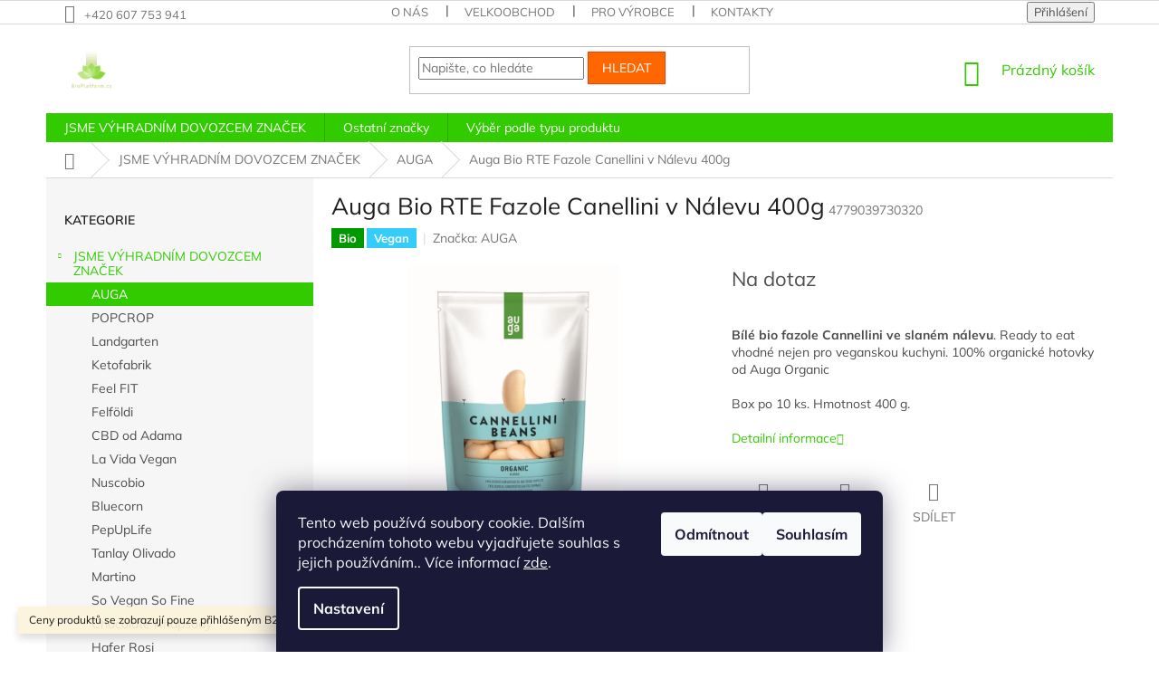

--- FILE ---
content_type: text/html; charset=utf-8
request_url: https://www.bioplatform.cz/auga-organic-cannellini-beans-in-brine-bio-fazole-v-nalevu-400g/
body_size: 23386
content:
        <!doctype html><html lang="cs" dir="ltr" class="header-background-light external-fonts-loaded"><head><meta charset="utf-8" /><meta name="viewport" content="width=device-width,initial-scale=1" /><title>Bio Fazole Cannellini v nálevu | Auga Ready to Eat | Bioplatform.cz</title><link rel="preconnect" href="https://cdn.myshoptet.com" /><link rel="dns-prefetch" href="https://cdn.myshoptet.com" /><link rel="preload" href="https://cdn.myshoptet.com/prj/dist/master/cms/libs/jquery/jquery-1.11.3.min.js" as="script" /><link href="https://cdn.myshoptet.com/prj/dist/master/cms/templates/frontend_templates/shared/css/font-face/mulish.css" rel="stylesheet"><link href="https://cdn.myshoptet.com/prj/dist/master/shop/dist/font-shoptet-11.css.62c94c7785ff2cea73b2.css" rel="stylesheet"><script>
dataLayer = [];
dataLayer.push({'shoptet' : {
    "pageId": 1035,
    "pageType": "productDetail",
    "currency": "CZK",
    "currencyInfo": {
        "decimalSeparator": ".",
        "exchangeRate": 1,
        "priceDecimalPlaces": 2,
        "symbol": "K\u010d",
        "symbolLeft": 0,
        "thousandSeparator": " "
    },
    "language": "cs",
    "projectId": 362396,
    "product": {
        "id": 297,
        "guid": "f7437f34-efb7-11ea-9056-0cc47a6b4bcc",
        "hasVariants": false,
        "codes": [
            {
                "code": 4779039730320
            }
        ],
        "code": "4779039730320",
        "name": "Auga Bio RTE Fazole Canellini v N\u00e1levu 400g",
        "appendix": "",
        "weight": 0,
        "manufacturer": "AUGA",
        "manufacturerGuid": "1EF5333749BE6B00B45BDA0BA3DED3EE",
        "currentCategory": "JSME V\u00ddHRADN\u00cdM DOVOZCEM ZNA\u010cEK | AUGA",
        "currentCategoryGuid": "d7a44db0-ef10-11eb-90ab-b8ca3a6a5ac4",
        "defaultCategory": "JSME V\u00ddHRADN\u00cdM DOVOZCEM ZNA\u010cEK | AUGA",
        "defaultCategoryGuid": "d7a44db0-ef10-11eb-90ab-b8ca3a6a5ac4",
        "currency": "CZK"
    },
    "cartInfo": {
        "id": null,
        "freeShipping": false,
        "freeShippingFrom": null,
        "leftToFreeGift": {
            "formattedPrice": "0 K\u010d",
            "priceLeft": 0
        },
        "freeGift": false,
        "leftToFreeShipping": {
            "priceLeft": null,
            "dependOnRegion": null,
            "formattedPrice": null
        },
        "discountCoupon": [],
        "getNoBillingShippingPrice": {
            "withoutVat": 0,
            "vat": 0,
            "withVat": 0
        },
        "cartItems": [],
        "taxMode": "ORDINARY"
    },
    "cart": [],
    "customer": {
        "priceRatio": 1,
        "priceListId": 1,
        "groupId": null,
        "registered": false,
        "mainAccount": false
    }
}});
dataLayer.push({'cookie_consent' : {
    "marketing": "denied",
    "analytics": "denied"
}});
document.addEventListener('DOMContentLoaded', function() {
    shoptet.consent.onAccept(function(agreements) {
        if (agreements.length == 0) {
            return;
        }
        dataLayer.push({
            'cookie_consent' : {
                'marketing' : (agreements.includes(shoptet.config.cookiesConsentOptPersonalisation)
                    ? 'granted' : 'denied'),
                'analytics': (agreements.includes(shoptet.config.cookiesConsentOptAnalytics)
                    ? 'granted' : 'denied')
            },
            'event': 'cookie_consent'
        });
    });
});
</script>
<meta property="og:type" content="website"><meta property="og:site_name" content="bioplatform.cz"><meta property="og:url" content="https://www.bioplatform.cz/auga-organic-cannellini-beans-in-brine-bio-fazole-v-nalevu-400g/"><meta property="og:title" content="Bio Fazole Cannellini v nálevu | Auga Ready to Eat | Bioplatform.cz"><meta name="author" content="BioPlatform.cz"><meta name="web_author" content="Shoptet.cz"><meta name="dcterms.rightsHolder" content="www.bioplatform.cz"><meta name="robots" content="index,follow"><meta property="og:image" content="https://cdn.myshoptet.com/usr/www.bioplatform.cz/user/shop/big/297-2_auga-organic-cannellini-beans-in-brine--bio-fazole-ve-slanem-nalevu--400-g.jpg?5f95c7df"><meta property="og:description" content="Ready to eat, bílé bio fazole Cannellini ve slaném nálevu. Ideální pro vegany. 100% organické hotovky od Auga Organic v boxu po 10 ks. Hmotnost 400 g."><meta name="description" content="Ready to eat, bílé bio fazole Cannellini ve slaném nálevu. Ideální pro vegany. 100% organické hotovky od Auga Organic v boxu po 10 ks. Hmotnost 400 g."><style>:root {--color-primary: #32cb00;--color-primary-h: 105;--color-primary-s: 100%;--color-primary-l: 40%;--color-primary-hover: #9bc20e;--color-primary-hover-h: 73;--color-primary-hover-s: 87%;--color-primary-hover-l: 41%;--color-secondary: #8e44ad;--color-secondary-h: 282;--color-secondary-s: 44%;--color-secondary-l: 47%;--color-secondary-hover: #7e2fa1;--color-secondary-hover-h: 282;--color-secondary-hover-s: 55%;--color-secondary-hover-l: 41%;--color-tertiary: #ff6600;--color-tertiary-h: 24;--color-tertiary-s: 100%;--color-tertiary-l: 50%;--color-tertiary-hover: #ff3c00;--color-tertiary-hover-h: 14;--color-tertiary-hover-s: 100%;--color-tertiary-hover-l: 50%;--color-header-background: #ffffff;--template-font: "Mulish";--template-headings-font: "Mulish";--header-background-url: none;--cookies-notice-background: #1A1937;--cookies-notice-color: #F8FAFB;--cookies-notice-button-hover: #f5f5f5;--cookies-notice-link-hover: #27263f;--templates-update-management-preview-mode-content: "Náhled aktualizací šablony je aktivní pro váš prohlížeč."}</style>
    
    <link href="https://cdn.myshoptet.com/prj/dist/master/shop/dist/main-11.less.5a24dcbbdabfd189c152.css" rel="stylesheet" />
        
    <script>var shoptet = shoptet || {};</script>
    <script src="https://cdn.myshoptet.com/prj/dist/master/shop/dist/main-3g-header.js.05f199e7fd2450312de2.js"></script>
<!-- User include --><!-- project html code header -->
<style type="text/css">
      .category-perex.empty-content-category {
      display: none !important;
}
</style>
<!-- /User include --><link rel="shortcut icon" href="/favicon.ico" type="image/x-icon" /><link rel="canonical" href="https://www.bioplatform.cz/auga-organic-cannellini-beans-in-brine-bio-fazole-v-nalevu-400g/" /><style>/* custom background */@media (min-width: 992px) {body {background-position: top center;background-repeat: no-repeat;background-attachment: scroll;}}</style></head><body class="desktop id-1035 in-auga template-11 type-product type-detail multiple-columns-body columns-1 ums_forms_redesign--off ums_a11y_category_page--on ums_discussion_rating_forms--off ums_flags_display_unification--on ums_a11y_login--on mobile-header-version-0"><noscript>
    <style>
        #header {
            padding-top: 0;
            position: relative !important;
            top: 0;
        }
        .header-navigation {
            position: relative !important;
        }
        .overall-wrapper {
            margin: 0 !important;
        }
        body:not(.ready) {
            visibility: visible !important;
        }
    </style>
    <div class="no-javascript">
        <div class="no-javascript__title">Musíte změnit nastavení vašeho prohlížeče</div>
        <div class="no-javascript__text">Podívejte se na: <a href="https://www.google.com/support/bin/answer.py?answer=23852">Jak povolit JavaScript ve vašem prohlížeči</a>.</div>
        <div class="no-javascript__text">Pokud používáte software na blokování reklam, může být nutné povolit JavaScript z této stránky.</div>
        <div class="no-javascript__text">Děkujeme.</div>
    </div>
</noscript>

        <div id="fb-root"></div>
        <script>
            window.fbAsyncInit = function() {
                FB.init({
                    autoLogAppEvents : true,
                    xfbml            : true,
                    version          : 'v24.0'
                });
            };
        </script>
        <script async defer crossorigin="anonymous" src="https://connect.facebook.net/cs_CZ/sdk.js#xfbml=1&version=v24.0"></script>    <div class="siteCookies siteCookies--bottom siteCookies--dark js-siteCookies" role="dialog" data-testid="cookiesPopup" data-nosnippet>
        <div class="siteCookies__form">
            <div class="siteCookies__content">
                <div class="siteCookies__text">
                    Tento web používá soubory cookie. Dalším procházením tohoto webu vyjadřujete souhlas s jejich používáním.. Více informací <a href="http://www.bioplatform.cz/podminky-ochrany-osobnich-udaju/" target="\">zde</a>.
                </div>
                <p class="siteCookies__links">
                    <button class="siteCookies__link js-cookies-settings" aria-label="Nastavení cookies" data-testid="cookiesSettings">Nastavení</button>
                </p>
            </div>
            <div class="siteCookies__buttonWrap">
                                    <button class="siteCookies__button js-cookiesConsentSubmit" value="reject" aria-label="Odmítnout cookies" data-testid="buttonCookiesReject">Odmítnout</button>
                                <button class="siteCookies__button js-cookiesConsentSubmit" value="all" aria-label="Přijmout cookies" data-testid="buttonCookiesAccept">Souhlasím</button>
            </div>
        </div>
        <script>
            document.addEventListener("DOMContentLoaded", () => {
                const siteCookies = document.querySelector('.js-siteCookies');
                document.addEventListener("scroll", shoptet.common.throttle(() => {
                    const st = document.documentElement.scrollTop;
                    if (st > 1) {
                        siteCookies.classList.add('siteCookies--scrolled');
                    } else {
                        siteCookies.classList.remove('siteCookies--scrolled');
                    }
                }, 100));
            });
        </script>
    </div>
<a href="#content" class="skip-link sr-only">Přejít na obsah</a><div class="overall-wrapper"><div class="site-msg information"><div class="container"><div class="text">Ceny produktů se zobrazují pouze přihlášeným B2B zákazníkům.</div><div class="close js-close-information-msg"></div></div></div><div class="user-action"><div class="container">
    <div class="user-action-in">
                    <div id="login" class="user-action-login popup-widget login-widget" role="dialog" aria-labelledby="loginHeading">
        <div class="popup-widget-inner">
                            <h2 id="loginHeading">Přihlášení k vašemu účtu</h2><div id="customerLogin"><form action="/action/Customer/Login/" method="post" id="formLoginIncluded" class="csrf-enabled formLogin" data-testid="formLogin"><input type="hidden" name="referer" value="" /><div class="form-group"><div class="input-wrapper email js-validated-element-wrapper no-label"><input type="email" name="email" class="form-control" autofocus placeholder="E-mailová adresa (např. jan@novak.cz)" data-testid="inputEmail" autocomplete="email" required /></div></div><div class="form-group"><div class="input-wrapper password js-validated-element-wrapper no-label"><input type="password" name="password" class="form-control" placeholder="Heslo" data-testid="inputPassword" autocomplete="current-password" required /><span class="no-display">Nemůžete vyplnit toto pole</span><input type="text" name="surname" value="" class="no-display" /></div></div><div class="form-group"><div class="login-wrapper"><button type="submit" class="btn btn-secondary btn-text btn-login" data-testid="buttonSubmit">Přihlásit se</button><div class="password-helper"><a href="/registrace/" data-testid="signup" rel="nofollow">Nová registrace</a><a href="/klient/zapomenute-heslo/" rel="nofollow">Zapomenuté heslo</a></div></div></div></form>
</div>                    </div>
    </div>

                            <div id="cart-widget" class="user-action-cart popup-widget cart-widget loader-wrapper" data-testid="popupCartWidget" role="dialog" aria-hidden="true">
    <div class="popup-widget-inner cart-widget-inner place-cart-here">
        <div class="loader-overlay">
            <div class="loader"></div>
        </div>
    </div>

    <div class="cart-widget-button">
        <a href="/kosik/" class="btn btn-conversion" id="continue-order-button" rel="nofollow" data-testid="buttonNextStep">Pokračovat do košíku</a>
    </div>
</div>
            </div>
</div>
</div><div class="top-navigation-bar" data-testid="topNavigationBar">

    <div class="container">

        <div class="top-navigation-contacts">
            <strong>Zákaznická podpora:</strong><a href="tel:+420607753941" class="project-phone" aria-label="Zavolat na +420607753941" data-testid="contactboxPhone"><span>+420 607 753 941</span></a>        </div>

                            <div class="top-navigation-menu">
                <div class="top-navigation-menu-trigger"></div>
                <ul class="top-navigation-bar-menu">
                                            <li class="top-navigation-menu-item-757">
                            <a href="/o-nas/" target="blank">O nás</a>
                        </li>
                                            <li class="top-navigation-menu-item-760">
                            <a href="/velkoobchod/" target="blank">Velkoobchod</a>
                        </li>
                                            <li class="top-navigation-menu-item-786">
                            <a href="/pro-vyrobce/" target="blank">Pro výrobce</a>
                        </li>
                                            <li class="top-navigation-menu-item-29">
                            <a href="/kontakty/" target="blank">Kontakty</a>
                        </li>
                                            <li class="top-navigation-menu-item-27">
                            <a href="/jak-nakupovat-bioplatform/" target="blank">Jak nakupovat na Bioplatform.cz</a>
                        </li>
                                            <li class="top-navigation-menu-item-822">
                            <a href="/obchodni-podminky/" target="blank">Obchodní podmínky</a>
                        </li>
                                            <li class="top-navigation-menu-item-691">
                            <a href="/podminky-ochrany-osobnich-udaju/" target="blank">Zásady ochrany osobních údajů</a>
                        </li>
                                    </ul>
                <ul class="top-navigation-bar-menu-helper"></ul>
            </div>
        
        <div class="top-navigation-tools">
            <div class="responsive-tools">
                <a href="#" class="toggle-window" data-target="search" aria-label="Hledat" data-testid="linkSearchIcon"></a>
                                                            <a href="#" class="toggle-window" data-target="login"></a>
                                                    <a href="#" class="toggle-window" data-target="navigation" aria-label="Menu" data-testid="hamburgerMenu"></a>
            </div>
                        <button class="top-nav-button top-nav-button-login toggle-window" type="button" data-target="login" aria-haspopup="dialog" aria-controls="login" aria-expanded="false" data-testid="signin"><span>Přihlášení</span></button>        </div>

    </div>

</div>
<header id="header"><div class="container navigation-wrapper">
    <div class="header-top">
        <div class="site-name-wrapper">
            <div class="site-name"><a href="/" data-testid="linkWebsiteLogo"><img src="https://cdn.myshoptet.com/usr/www.bioplatform.cz/user/logos/logo_transparent.png" alt="BioPlatform.cz" fetchpriority="low" /></a></div>        </div>
        <div class="search" itemscope itemtype="https://schema.org/WebSite">
            <meta itemprop="headline" content="AUGA"/><meta itemprop="url" content="https://www.bioplatform.cz"/><meta itemprop="text" content="Ready to eat, bílé bio fazole Cannellini ve slaném nálevu. Ideální pro vegany. 100% organické hotovky od Auga Organic v boxu po 10 ks. Hmotnost 400 g."/>            <form action="/action/ProductSearch/prepareString/" method="post"
    id="formSearchForm" class="search-form compact-form js-search-main"
    itemprop="potentialAction" itemscope itemtype="https://schema.org/SearchAction" data-testid="searchForm">
    <fieldset>
        <meta itemprop="target"
            content="https://www.bioplatform.cz/vyhledavani/?string={string}"/>
        <input type="hidden" name="language" value="cs"/>
        
            
<input
    type="search"
    name="string"
        class="query-input form-control search-input js-search-input"
    placeholder="Napište, co hledáte"
    autocomplete="off"
    required
    itemprop="query-input"
    aria-label="Vyhledávání"
    data-testid="searchInput"
>
            <button type="submit" class="btn btn-default" data-testid="searchBtn">Hledat</button>
        
    </fieldset>
</form>
        </div>
        <div class="navigation-buttons">
                
    <a href="/kosik/" class="btn btn-icon toggle-window cart-count" data-target="cart" data-hover="true" data-redirect="true" data-testid="headerCart" rel="nofollow" aria-haspopup="dialog" aria-expanded="false" aria-controls="cart-widget">
        
                <span class="sr-only">Nákupní košík</span>
        
            <span class="cart-price visible-lg-inline-block" data-testid="headerCartPrice">
                                    Prázdný košík                            </span>
        
    
            </a>
        </div>
    </div>
    <nav id="navigation" aria-label="Hlavní menu" data-collapsible="true"><div class="navigation-in menu"><ul class="menu-level-1" role="menubar" data-testid="headerMenuItems"><li class="menu-item-1026 ext" role="none"><a href="/jsme-vyhradnim-dovozcem-znacek/" target="blank" data-testid="headerMenuItem" role="menuitem" aria-haspopup="true" aria-expanded="false"><b>JSME VÝHRADNÍM DOVOZCEM ZNAČEK</b><span class="submenu-arrow"></span></a><ul class="menu-level-2" aria-label="JSME VÝHRADNÍM DOVOZCEM ZNAČEK" tabindex="-1" role="menu"><li class="menu-item-1035 active" role="none"><a href="/auga/" class="menu-image" data-testid="headerMenuItem" tabindex="-1" aria-hidden="true"><img src="data:image/svg+xml,%3Csvg%20width%3D%22140%22%20height%3D%22100%22%20xmlns%3D%22http%3A%2F%2Fwww.w3.org%2F2000%2Fsvg%22%3E%3C%2Fsvg%3E" alt="" aria-hidden="true" width="140" height="100"  data-src="https://cdn.myshoptet.com/usr/www.bioplatform.cz/user/categories/thumb/auga-logo.png" fetchpriority="low" /></a><div><a href="/auga/" data-testid="headerMenuItem" role="menuitem"><span>AUGA</span></a>
                        </div></li><li class="menu-item-1146" role="none"><a href="/popcrop/" class="menu-image" data-testid="headerMenuItem" tabindex="-1" aria-hidden="true"><img src="data:image/svg+xml,%3Csvg%20width%3D%22140%22%20height%3D%22100%22%20xmlns%3D%22http%3A%2F%2Fwww.w3.org%2F2000%2Fsvg%22%3E%3C%2Fsvg%3E" alt="" aria-hidden="true" width="140" height="100"  data-src="https://cdn.myshoptet.com/usr/www.bioplatform.cz/user/categories/thumb/dddd.jpg" fetchpriority="low" /></a><div><a href="/popcrop/" data-testid="headerMenuItem" role="menuitem"><span>POPCROP</span></a>
                        </div></li><li class="menu-item-1164" role="none"><a href="/landgarten/" class="menu-image" data-testid="headerMenuItem" tabindex="-1" aria-hidden="true"><img src="data:image/svg+xml,%3Csvg%20width%3D%22140%22%20height%3D%22100%22%20xmlns%3D%22http%3A%2F%2Fwww.w3.org%2F2000%2Fsvg%22%3E%3C%2Fsvg%3E" alt="" aria-hidden="true" width="140" height="100"  data-src="https://cdn.myshoptet.com/usr/www.bioplatform.cz/user/categories/thumb/xcvcxvccccccc.png" fetchpriority="low" /></a><div><a href="/landgarten/" data-testid="headerMenuItem" role="menuitem"><span>Landgarten</span></a>
                        </div></li><li class="menu-item-1170" role="none"><a href="/ketofabrik/" class="menu-image" data-testid="headerMenuItem" tabindex="-1" aria-hidden="true"><img src="data:image/svg+xml,%3Csvg%20width%3D%22140%22%20height%3D%22100%22%20xmlns%3D%22http%3A%2F%2Fwww.w3.org%2F2000%2Fsvg%22%3E%3C%2Fsvg%3E" alt="" aria-hidden="true" width="140" height="100"  data-src="https://cdn.myshoptet.com/usr/www.bioplatform.cz/user/categories/thumb/bez_n__zvu2.jpg" fetchpriority="low" /></a><div><a href="/ketofabrik/" data-testid="headerMenuItem" role="menuitem"><span>Ketofabrik</span></a>
                        </div></li><li class="menu-item-1173" role="none"><a href="/feel-fit/" class="menu-image" data-testid="headerMenuItem" tabindex="-1" aria-hidden="true"><img src="data:image/svg+xml,%3Csvg%20width%3D%22140%22%20height%3D%22100%22%20xmlns%3D%22http%3A%2F%2Fwww.w3.org%2F2000%2Fsvg%22%3E%3C%2Fsvg%3E" alt="" aria-hidden="true" width="140" height="100"  data-src="https://cdn.myshoptet.com/usr/www.bioplatform.cz/user/categories/thumb/img_ideallyglobal_logo-1.png" fetchpriority="low" /></a><div><a href="/feel-fit/" data-testid="headerMenuItem" role="menuitem"><span>Feel FIT</span></a>
                        </div></li><li class="menu-item-1176" role="none"><a href="/felfoldi/" class="menu-image" data-testid="headerMenuItem" tabindex="-1" aria-hidden="true"><img src="data:image/svg+xml,%3Csvg%20width%3D%22140%22%20height%3D%22100%22%20xmlns%3D%22http%3A%2F%2Fwww.w3.org%2F2000%2Fsvg%22%3E%3C%2Fsvg%3E" alt="" aria-hidden="true" width="140" height="100"  data-src="https://cdn.myshoptet.com/usr/www.bioplatform.cz/user/categories/thumb/feddd.jpg" fetchpriority="low" /></a><div><a href="/felfoldi/" data-testid="headerMenuItem" role="menuitem"><span>Felföldi</span></a>
                        </div></li><li class="menu-item-1155" role="none"><a href="/cbd-od-adama/" class="menu-image" data-testid="headerMenuItem" tabindex="-1" aria-hidden="true"><img src="data:image/svg+xml,%3Csvg%20width%3D%22140%22%20height%3D%22100%22%20xmlns%3D%22http%3A%2F%2Fwww.w3.org%2F2000%2Fsvg%22%3E%3C%2Fsvg%3E" alt="" aria-hidden="true" width="140" height="100"  data-src="https://cdn.myshoptet.com/usr/www.bioplatform.cz/user/categories/thumb/odadama.jpg" fetchpriority="low" /></a><div><a href="/cbd-od-adama/" data-testid="headerMenuItem" role="menuitem"><span>CBD od Adama</span></a>
                        </div></li><li class="menu-item-1053" role="none"><a href="/la-vida-vegan/" class="menu-image" data-testid="headerMenuItem" tabindex="-1" aria-hidden="true"><img src="data:image/svg+xml,%3Csvg%20width%3D%22140%22%20height%3D%22100%22%20xmlns%3D%22http%3A%2F%2Fwww.w3.org%2F2000%2Fsvg%22%3E%3C%2Fsvg%3E" alt="" aria-hidden="true" width="140" height="100"  data-src="https://cdn.myshoptet.com/usr/www.bioplatform.cz/user/categories/thumb/logo-la-vida-vegan.jpg" fetchpriority="low" /></a><div><a href="/la-vida-vegan/" data-testid="headerMenuItem" role="menuitem"><span>La Vida Vegan</span></a>
                        </div></li><li class="menu-item-1047" role="none"><a href="/nuscobio/" class="menu-image" data-testid="headerMenuItem" tabindex="-1" aria-hidden="true"><img src="data:image/svg+xml,%3Csvg%20width%3D%22140%22%20height%3D%22100%22%20xmlns%3D%22http%3A%2F%2Fwww.w3.org%2F2000%2Fsvg%22%3E%3C%2Fsvg%3E" alt="" aria-hidden="true" width="140" height="100"  data-src="https://cdn.myshoptet.com/usr/www.bioplatform.cz/user/categories/thumb/nuscobio-logo.png" fetchpriority="low" /></a><div><a href="/nuscobio/" data-testid="headerMenuItem" role="menuitem"><span>Nuscobio</span></a>
                        </div></li><li class="menu-item-1149" role="none"><a href="/bluecorn/" class="menu-image" data-testid="headerMenuItem" tabindex="-1" aria-hidden="true"><img src="data:image/svg+xml,%3Csvg%20width%3D%22140%22%20height%3D%22100%22%20xmlns%3D%22http%3A%2F%2Fwww.w3.org%2F2000%2Fsvg%22%3E%3C%2Fsvg%3E" alt="" aria-hidden="true" width="140" height="100"  data-src="https://cdn.myshoptet.com/usr/www.bioplatform.cz/user/categories/thumb/bez_n__zvu.jpg" fetchpriority="low" /></a><div><a href="/bluecorn/" data-testid="headerMenuItem" role="menuitem"><span>Bluecorn</span></a>
                        </div></li><li class="menu-item-1059" role="none"><a href="/pepuplife/" class="menu-image" data-testid="headerMenuItem" tabindex="-1" aria-hidden="true"><img src="data:image/svg+xml,%3Csvg%20width%3D%22140%22%20height%3D%22100%22%20xmlns%3D%22http%3A%2F%2Fwww.w3.org%2F2000%2Fsvg%22%3E%3C%2Fsvg%3E" alt="" aria-hidden="true" width="140" height="100"  data-src="https://cdn.myshoptet.com/usr/www.bioplatform.cz/user/categories/thumb/logo-pepuplife.png" fetchpriority="low" /></a><div><a href="/pepuplife/" data-testid="headerMenuItem" role="menuitem"><span>PepUpLife</span></a>
                        </div></li><li class="menu-item-1041" role="none"><a href="/tanlay-olivado/" class="menu-image" data-testid="headerMenuItem" tabindex="-1" aria-hidden="true"><img src="data:image/svg+xml,%3Csvg%20width%3D%22140%22%20height%3D%22100%22%20xmlns%3D%22http%3A%2F%2Fwww.w3.org%2F2000%2Fsvg%22%3E%3C%2Fsvg%3E" alt="" aria-hidden="true" width="140" height="100"  data-src="https://cdn.myshoptet.com/usr/www.bioplatform.cz/user/categories/thumb/olivado-logo-footer.png" fetchpriority="low" /></a><div><a href="/tanlay-olivado/" data-testid="headerMenuItem" role="menuitem"><span>Tanlay Olivado</span></a>
                        </div></li><li class="menu-item-1050" role="none"><a href="/martino/" class="menu-image" data-testid="headerMenuItem" tabindex="-1" aria-hidden="true"><img src="data:image/svg+xml,%3Csvg%20width%3D%22140%22%20height%3D%22100%22%20xmlns%3D%22http%3A%2F%2Fwww.w3.org%2F2000%2Fsvg%22%3E%3C%2Fsvg%3E" alt="" aria-hidden="true" width="140" height="100"  data-src="https://cdn.myshoptet.com/usr/www.bioplatform.cz/user/categories/thumb/martino-original-logo.jpg" fetchpriority="low" /></a><div><a href="/martino/" data-testid="headerMenuItem" role="menuitem"><span>Martino</span></a>
                        </div></li><li class="menu-item-1056" role="none"><a href="/so-vegan-so-fine/" class="menu-image" data-testid="headerMenuItem" tabindex="-1" aria-hidden="true"><img src="data:image/svg+xml,%3Csvg%20width%3D%22140%22%20height%3D%22100%22%20xmlns%3D%22http%3A%2F%2Fwww.w3.org%2F2000%2Fsvg%22%3E%3C%2Fsvg%3E" alt="" aria-hidden="true" width="140" height="100"  data-src="https://cdn.myshoptet.com/usr/www.bioplatform.cz/user/categories/thumb/logo-svsf-black.png" fetchpriority="low" /></a><div><a href="/so-vegan-so-fine/" data-testid="headerMenuItem" role="menuitem"><span>So Vegan So Fine</span></a>
                        </div></li><li class="menu-item-1044" role="none"><a href="/chocolate-rhapsody/" class="menu-image" data-testid="headerMenuItem" tabindex="-1" aria-hidden="true"><img src="data:image/svg+xml,%3Csvg%20width%3D%22140%22%20height%3D%22100%22%20xmlns%3D%22http%3A%2F%2Fwww.w3.org%2F2000%2Fsvg%22%3E%3C%2Fsvg%3E" alt="" aria-hidden="true" width="140" height="100"  data-src="https://cdn.myshoptet.com/usr/www.bioplatform.cz/user/categories/thumb/choco-rhapso-logo.jpg" fetchpriority="low" /></a><div><a href="/chocolate-rhapsody/" data-testid="headerMenuItem" role="menuitem"><span>Chocolate Rhapsody</span></a>
                        </div></li><li class="menu-item-1125" role="none"><a href="/hafer-rosi/" class="menu-image" data-testid="headerMenuItem" tabindex="-1" aria-hidden="true"><img src="data:image/svg+xml,%3Csvg%20width%3D%22140%22%20height%3D%22100%22%20xmlns%3D%22http%3A%2F%2Fwww.w3.org%2F2000%2Fsvg%22%3E%3C%2Fsvg%3E" alt="" aria-hidden="true" width="140" height="100"  data-src="https://cdn.myshoptet.com/usr/www.bioplatform.cz/user/categories/thumb/hafer-rosi-logo.jpg" fetchpriority="low" /></a><div><a href="/hafer-rosi/" data-testid="headerMenuItem" role="menuitem"><span>Hafer Rosi</span></a>
                        </div></li><li class="menu-item-1062" role="none"><a href="/rosengarten/" class="menu-image" data-testid="headerMenuItem" tabindex="-1" aria-hidden="true"><img src="data:image/svg+xml,%3Csvg%20width%3D%22140%22%20height%3D%22100%22%20xmlns%3D%22http%3A%2F%2Fwww.w3.org%2F2000%2Fsvg%22%3E%3C%2Fsvg%3E" alt="" aria-hidden="true" width="140" height="100"  data-src="https://cdn.myshoptet.com/usr/www.bioplatform.cz/user/categories/thumb/rosengarten-logo.png" fetchpriority="low" /></a><div><a href="/rosengarten/" data-testid="headerMenuItem" role="menuitem"><span>Rosengarten</span></a>
                        </div></li><li class="menu-item-1038" role="none"><a href="/chocolate-and-love/" class="menu-image" data-testid="headerMenuItem" tabindex="-1" aria-hidden="true"><img src="data:image/svg+xml,%3Csvg%20width%3D%22140%22%20height%3D%22100%22%20xmlns%3D%22http%3A%2F%2Fwww.w3.org%2F2000%2Fsvg%22%3E%3C%2Fsvg%3E" alt="" aria-hidden="true" width="140" height="100"  data-src="https://cdn.myshoptet.com/usr/www.bioplatform.cz/user/categories/thumb/chocolate-and-love-logo.png" fetchpriority="low" /></a><div><a href="/chocolate-and-love/" data-testid="headerMenuItem" role="menuitem"><span>Chocolate and Love</span></a>
                        </div></li><li class="menu-item-1178" role="none"><a href="/brite-3/" class="menu-image" data-testid="headerMenuItem" tabindex="-1" aria-hidden="true"><img src="data:image/svg+xml,%3Csvg%20width%3D%22140%22%20height%3D%22100%22%20xmlns%3D%22http%3A%2F%2Fwww.w3.org%2F2000%2Fsvg%22%3E%3C%2Fsvg%3E" alt="" aria-hidden="true" width="140" height="100"  data-src="https://cdn.myshoptet.com/usr/www.bioplatform.cz/user/categories/thumb/images.png" fetchpriority="low" /></a><div><a href="/brite-3/" data-testid="headerMenuItem" role="menuitem"><span>Brite</span></a>
                        </div></li><li class="menu-item-1181" role="none"><a href="/gam-s/" class="menu-image" data-testid="headerMenuItem" tabindex="-1" aria-hidden="true"><img src="data:image/svg+xml,%3Csvg%20width%3D%22140%22%20height%3D%22100%22%20xmlns%3D%22http%3A%2F%2Fwww.w3.org%2F2000%2Fsvg%22%3E%3C%2Fsvg%3E" alt="" aria-hidden="true" width="140" height="100"  data-src="https://cdn.myshoptet.com/usr/www.bioplatform.cz/user/categories/thumb/bez_n__zvu.png" fetchpriority="low" /></a><div><a href="/gam-s/" data-testid="headerMenuItem" role="menuitem"><span>Gam&#039;s</span></a>
                        </div></li><li class="menu-item-1190" role="none"><a href="/activus/" class="menu-image" data-testid="headerMenuItem" tabindex="-1" aria-hidden="true"><img src="data:image/svg+xml,%3Csvg%20width%3D%22140%22%20height%3D%22100%22%20xmlns%3D%22http%3A%2F%2Fwww.w3.org%2F2000%2Fsvg%22%3E%3C%2Fsvg%3E" alt="" aria-hidden="true" width="140" height="100"  data-src="https://cdn.myshoptet.com/usr/www.bioplatform.cz/user/categories/thumb/activus.jpg" fetchpriority="low" /></a><div><a href="/activus/" data-testid="headerMenuItem" role="menuitem"><span>Activus</span></a>
                        </div></li></ul></li>
<li class="menu-item-1029 ext" role="none"><a href="/ostatni-znacky/" target="blank" data-testid="headerMenuItem" role="menuitem" aria-haspopup="true" aria-expanded="false"><b>Ostatní značky</b><span class="submenu-arrow"></span></a><ul class="menu-level-2" aria-label="Ostatní značky" tabindex="-1" role="menu"><li class="menu-item-1065" role="none"><a href="/eat-real/" class="menu-image" data-testid="headerMenuItem" tabindex="-1" aria-hidden="true"><img src="data:image/svg+xml,%3Csvg%20width%3D%22140%22%20height%3D%22100%22%20xmlns%3D%22http%3A%2F%2Fwww.w3.org%2F2000%2Fsvg%22%3E%3C%2Fsvg%3E" alt="" aria-hidden="true" width="140" height="100"  data-src="https://cdn.myshoptet.com/usr/www.bioplatform.cz/user/categories/thumb/eat-real-logo.png" fetchpriority="low" /></a><div><a href="/eat-real/" data-testid="headerMenuItem" role="menuitem"><span>Eat Real</span></a>
                        </div></li><li class="menu-item-1071" role="none"><a href="/oatly/" class="menu-image" data-testid="headerMenuItem" tabindex="-1" aria-hidden="true"><img src="data:image/svg+xml,%3Csvg%20width%3D%22140%22%20height%3D%22100%22%20xmlns%3D%22http%3A%2F%2Fwww.w3.org%2F2000%2Fsvg%22%3E%3C%2Fsvg%3E" alt="" aria-hidden="true" width="140" height="100"  data-src="https://cdn.myshoptet.com/usr/www.bioplatform.cz/user/categories/thumb/oatly-logo.jpg" fetchpriority="low" /></a><div><a href="/oatly/" data-testid="headerMenuItem" role="menuitem"><span>Oatly!</span></a>
                        </div></li><li class="menu-item-1074" role="none"><a href="/veganz/" class="menu-image" data-testid="headerMenuItem" tabindex="-1" aria-hidden="true"><img src="data:image/svg+xml,%3Csvg%20width%3D%22140%22%20height%3D%22100%22%20xmlns%3D%22http%3A%2F%2Fwww.w3.org%2F2000%2Fsvg%22%3E%3C%2Fsvg%3E" alt="" aria-hidden="true" width="140" height="100"  data-src="https://cdn.myshoptet.com/usr/www.bioplatform.cz/user/categories/thumb/veganz_logo.png" fetchpriority="low" /></a><div><a href="/veganz/" data-testid="headerMenuItem" role="menuitem"><span>Veganz</span></a>
                        </div></li><li class="menu-item-1077" role="none"><a href="/vego/" class="menu-image" data-testid="headerMenuItem" tabindex="-1" aria-hidden="true"><img src="data:image/svg+xml,%3Csvg%20width%3D%22140%22%20height%3D%22100%22%20xmlns%3D%22http%3A%2F%2Fwww.w3.org%2F2000%2Fsvg%22%3E%3C%2Fsvg%3E" alt="" aria-hidden="true" width="140" height="100"  data-src="https://cdn.myshoptet.com/usr/www.bioplatform.cz/user/categories/thumb/vego-logo.jpg" fetchpriority="low" /></a><div><a href="/vego/" data-testid="headerMenuItem" role="menuitem"><span>Vego</span></a>
                        </div></li></ul></li>
<li class="menu-item-1080 ext" role="none"><a href="/vyber-podle-typu-produktu/" target="blank" data-testid="headerMenuItem" role="menuitem" aria-haspopup="true" aria-expanded="false"><b>Výběr podle typu produktu</b><span class="submenu-arrow"></span></a><ul class="menu-level-2" aria-label="Výběr podle typu produktu" tabindex="-1" role="menu"><li class="menu-item-700 has-third-level" role="none"><a href="/pochutiny/" class="menu-image" data-testid="headerMenuItem" tabindex="-1" aria-hidden="true"><img src="data:image/svg+xml,%3Csvg%20width%3D%22140%22%20height%3D%22100%22%20xmlns%3D%22http%3A%2F%2Fwww.w3.org%2F2000%2Fsvg%22%3E%3C%2Fsvg%3E" alt="" aria-hidden="true" width="140" height="100"  data-src="https://cdn.myshoptet.com/usr/www.bioplatform.cz/user/categories/thumb/bio-cokolady--1.jpg" fetchpriority="low" /></a><div><a href="/pochutiny/" data-testid="headerMenuItem" role="menuitem"><span>Pochutiny</span></a>
                                                    <ul class="menu-level-3" role="menu">
                                                                    <li class="menu-item-718" role="none">
                                        <a href="/cokolady/" data-testid="headerMenuItem" role="menuitem">
                                            Čokolády</a>,                                    </li>
                                                                    <li class="menu-item-721" role="none">
                                        <a href="/pomazanky/" data-testid="headerMenuItem" role="menuitem">
                                            Pomazánky</a>,                                    </li>
                                                                    <li class="menu-item-972" role="none">
                                        <a href="/susenky/" data-testid="headerMenuItem" role="menuitem">
                                            Sušenky</a>,                                    </li>
                                                                    <li class="menu-item-1008" role="none">
                                        <a href="/snacky/" data-testid="headerMenuItem" role="menuitem">
                                            Snacky</a>,                                    </li>
                                                                    <li class="menu-item-1086" role="none">
                                        <a href="/tycinky/" data-testid="headerMenuItem" role="menuitem">
                                            Tyčinky</a>,                                    </li>
                                                                    <li class="menu-item-1089" role="none">
                                        <a href="/dalsi-pochutiny/" data-testid="headerMenuItem" role="menuitem">
                                            Další pochutiny</a>                                    </li>
                                                            </ul>
                        </div></li><li class="menu-item-706 has-third-level" role="none"><a href="/hotova-jidla/" class="menu-image" data-testid="headerMenuItem" tabindex="-1" aria-hidden="true"><img src="data:image/svg+xml,%3Csvg%20width%3D%22140%22%20height%3D%22100%22%20xmlns%3D%22http%3A%2F%2Fwww.w3.org%2F2000%2Fsvg%22%3E%3C%2Fsvg%3E" alt="" aria-hidden="true" width="140" height="100"  data-src="https://cdn.myshoptet.com/usr/www.bioplatform.cz/user/categories/thumb/polevky-kategorie-nahled-1.jpg" fetchpriority="low" /></a><div><a href="/hotova-jidla/" data-testid="headerMenuItem" role="menuitem"><span>Hotová jídla</span></a>
                                                    <ul class="menu-level-3" role="menu">
                                                                    <li class="menu-item-733" role="none">
                                        <a href="/polevky/" data-testid="headerMenuItem" role="menuitem">
                                            Polévky</a>,                                    </li>
                                                                    <li class="menu-item-736" role="none">
                                        <a href="/ready-to-eat/" data-testid="headerMenuItem" role="menuitem">
                                            Ready to eat</a>                                    </li>
                                                            </ul>
                        </div></li><li class="menu-item-709 has-third-level" role="none"><a href="/cerealie/" class="menu-image" data-testid="headerMenuItem" tabindex="-1" aria-hidden="true"><img src="data:image/svg+xml,%3Csvg%20width%3D%22140%22%20height%3D%22100%22%20xmlns%3D%22http%3A%2F%2Fwww.w3.org%2F2000%2Fsvg%22%3E%3C%2Fsvg%3E" alt="" aria-hidden="true" width="140" height="100"  data-src="https://cdn.myshoptet.com/usr/www.bioplatform.cz/user/categories/thumb/bio-cerealie.jpg" fetchpriority="low" /></a><div><a href="/cerealie/" data-testid="headerMenuItem" role="menuitem"><span>Cereálie</span></a>
                                                    <ul class="menu-level-3" role="menu">
                                                                    <li class="menu-item-739" role="none">
                                        <a href="/musli/" data-testid="headerMenuItem" role="menuitem">
                                            Müsli</a>,                                    </li>
                                                                    <li class="menu-item-742" role="none">
                                        <a href="/ovesne-kase/" data-testid="headerMenuItem" role="menuitem">
                                            Ovesné kaše</a>,                                    </li>
                                                                    <li class="menu-item-804" role="none">
                                        <a href="/celozrnne-vlocky-a-mouka/" data-testid="headerMenuItem" role="menuitem">
                                            Celozrnné vločky a mouka</a>                                    </li>
                                                            </ul>
                        </div></li><li class="menu-item-963 has-third-level" role="none"><a href="/couscous/" class="menu-image" data-testid="headerMenuItem" tabindex="-1" aria-hidden="true"><img src="data:image/svg+xml,%3Csvg%20width%3D%22140%22%20height%3D%22100%22%20xmlns%3D%22http%3A%2F%2Fwww.w3.org%2F2000%2Fsvg%22%3E%3C%2Fsvg%3E" alt="" aria-hidden="true" width="140" height="100"  data-src="https://cdn.myshoptet.com/usr/www.bioplatform.cz/user/categories/thumb/kuskus-premium-1.jpg" fetchpriority="low" /></a><div><a href="/couscous/" data-testid="headerMenuItem" role="menuitem"><span>Couscous</span></a>
                                                    <ul class="menu-level-3" role="menu">
                                                                    <li class="menu-item-978" role="none">
                                        <a href="/couscous-premium/" data-testid="headerMenuItem" role="menuitem">
                                            Couscous Premium</a>,                                    </li>
                                                                    <li class="menu-item-981" role="none">
                                        <a href="/bio-kuskus/" data-testid="headerMenuItem" role="menuitem">
                                            Bio kuskus</a>,                                    </li>
                                                                    <li class="menu-item-984" role="none">
                                        <a href="/kuskus-bez-lepku/" data-testid="headerMenuItem" role="menuitem">
                                            Kuskus bez lepku</a>,                                    </li>
                                                                    <li class="menu-item-987" role="none">
                                        <a href="/kuskus-pro-deti/" data-testid="headerMenuItem" role="menuitem">
                                            Kuskus pro děti</a>                                    </li>
                                                            </ul>
                        </div></li><li class="menu-item-867 has-third-level" role="none"><a href="/premiove-oleje/" class="menu-image" data-testid="headerMenuItem" tabindex="-1" aria-hidden="true"><img src="data:image/svg+xml,%3Csvg%20width%3D%22140%22%20height%3D%22100%22%20xmlns%3D%22http%3A%2F%2Fwww.w3.org%2F2000%2Fsvg%22%3E%3C%2Fsvg%3E" alt="" aria-hidden="true" width="140" height="100"  data-src="https://cdn.myshoptet.com/usr/www.bioplatform.cz/user/categories/thumb/premiove-oleje.jpg" fetchpriority="low" /></a><div><a href="/premiove-oleje/" data-testid="headerMenuItem" role="menuitem"><span>Prémiové oleje</span></a>
                                                    <ul class="menu-level-3" role="menu">
                                                                    <li class="menu-item-894" role="none">
                                        <a href="/avokadove-oleje/" data-testid="headerMenuItem" role="menuitem">
                                            Avokádové oleje</a>,                                    </li>
                                                                    <li class="menu-item-897" role="none">
                                        <a href="/jine-oleje/" data-testid="headerMenuItem" role="menuitem">
                                            Jiné oleje</a>                                    </li>
                                                            </ul>
                        </div></li><li class="menu-item-942 has-third-level" role="none"><a href="/raw-food/" class="menu-image" data-testid="headerMenuItem" tabindex="-1" aria-hidden="true"><img src="data:image/svg+xml,%3Csvg%20width%3D%22140%22%20height%3D%22100%22%20xmlns%3D%22http%3A%2F%2Fwww.w3.org%2F2000%2Fsvg%22%3E%3C%2Fsvg%3E" alt="" aria-hidden="true" width="140" height="100"  data-src="https://cdn.myshoptet.com/usr/www.bioplatform.cz/user/categories/thumb/pepuplife-mix-02.jpg" fetchpriority="low" /></a><div><a href="/raw-food/" data-testid="headerMenuItem" role="menuitem"><span>Raw Food</span></a>
                                                    <ul class="menu-level-3" role="menu">
                                                                    <li class="menu-item-945" role="none">
                                        <a href="/seminka-na-kliceni/" data-testid="headerMenuItem" role="menuitem">
                                            Semínka na klíčení</a>                                    </li>
                                                            </ul>
                        </div></li><li class="menu-item-712 has-third-level" role="none"><a href="/napoje/" class="menu-image" data-testid="headerMenuItem" tabindex="-1" aria-hidden="true"><img src="data:image/svg+xml,%3Csvg%20width%3D%22140%22%20height%3D%22100%22%20xmlns%3D%22http%3A%2F%2Fwww.w3.org%2F2000%2Fsvg%22%3E%3C%2Fsvg%3E" alt="" aria-hidden="true" width="140" height="100"  data-src="https://cdn.myshoptet.com/usr/www.bioplatform.cz/user/categories/thumb/oatly-rich.jpg" fetchpriority="low" /></a><div><a href="/napoje/" data-testid="headerMenuItem" role="menuitem"><span>Nápoje</span></a>
                                                    <ul class="menu-level-3" role="menu">
                                                                    <li class="menu-item-1083" role="none">
                                        <a href="/ovesne-napoje-2/" data-testid="headerMenuItem" role="menuitem">
                                            Ovesné nápoje</a>,                                    </li>
                                                                    <li class="menu-item-1092" role="none">
                                        <a href="/proteinove-napoje/" data-testid="headerMenuItem" role="menuitem">
                                            Proteinové nápoje</a>                                    </li>
                                                            </ul>
                        </div></li></ul></li>
</ul></div><span class="navigation-close"></span></nav><div class="menu-helper" data-testid="hamburgerMenu"><span>Více</span></div>
</div></header><!-- / header -->


                    <div class="container breadcrumbs-wrapper">
            <div class="breadcrumbs navigation-home-icon-wrapper" itemscope itemtype="https://schema.org/BreadcrumbList">
                                                                            <span id="navigation-first" data-basetitle="BioPlatform.cz" itemprop="itemListElement" itemscope itemtype="https://schema.org/ListItem">
                <a href="/" itemprop="item" class="navigation-home-icon"><span class="sr-only" itemprop="name">Domů</span></a>
                <span class="navigation-bullet">/</span>
                <meta itemprop="position" content="1" />
            </span>
                                <span id="navigation-1" itemprop="itemListElement" itemscope itemtype="https://schema.org/ListItem">
                <a href="/jsme-vyhradnim-dovozcem-znacek/" itemprop="item" data-testid="breadcrumbsSecondLevel"><span itemprop="name">JSME VÝHRADNÍM DOVOZCEM ZNAČEK</span></a>
                <span class="navigation-bullet">/</span>
                <meta itemprop="position" content="2" />
            </span>
                                <span id="navigation-2" itemprop="itemListElement" itemscope itemtype="https://schema.org/ListItem">
                <a href="/auga/" itemprop="item" data-testid="breadcrumbsSecondLevel"><span itemprop="name">AUGA</span></a>
                <span class="navigation-bullet">/</span>
                <meta itemprop="position" content="3" />
            </span>
                                            <span id="navigation-3" itemprop="itemListElement" itemscope itemtype="https://schema.org/ListItem" data-testid="breadcrumbsLastLevel">
                <meta itemprop="item" content="https://www.bioplatform.cz/auga-organic-cannellini-beans-in-brine-bio-fazole-v-nalevu-400g/" />
                <meta itemprop="position" content="4" />
                <span itemprop="name" data-title="Auga Bio RTE Fazole Canellini v Nálevu 400g">Auga Bio RTE Fazole Canellini v Nálevu 400g <span class="appendix"></span></span>
            </span>
            </div>
        </div>
    
<div id="content-wrapper" class="container content-wrapper">
    
    <div class="content-wrapper-in">
                                                <aside class="sidebar sidebar-left"  data-testid="sidebarMenu">
                                                                                                <div class="sidebar-inner">
                                                                                                                                                                        <div class="box box-bg-variant box-categories">    <div class="skip-link__wrapper">
        <span id="categories-start" class="skip-link__target js-skip-link__target sr-only" tabindex="-1">&nbsp;</span>
        <a href="#categories-end" class="skip-link skip-link--start sr-only js-skip-link--start">Přeskočit kategorie</a>
    </div>

<h4>Kategorie</h4>


<div id="categories"><div class="categories cat-01 expandable active expanded" id="cat-1026"><div class="topic child-active"><a href="/jsme-vyhradnim-dovozcem-znacek/">JSME VÝHRADNÍM DOVOZCEM ZNAČEK<span class="cat-trigger">&nbsp;</span></a></div>

                    <ul class=" active expanded">
                                        <li class="
                active                                                 ">
                <a href="/auga/">
                    AUGA
                                    </a>
                                                                </li>
                                <li >
                <a href="/popcrop/">
                    POPCROP
                                    </a>
                                                                </li>
                                <li >
                <a href="/landgarten/">
                    Landgarten
                                    </a>
                                                                </li>
                                <li >
                <a href="/ketofabrik/">
                    Ketofabrik
                                    </a>
                                                                </li>
                                <li >
                <a href="/feel-fit/">
                    Feel FIT
                                    </a>
                                                                </li>
                                <li >
                <a href="/felfoldi/">
                    Felföldi
                                    </a>
                                                                </li>
                                <li >
                <a href="/cbd-od-adama/">
                    CBD od Adama
                                    </a>
                                                                </li>
                                <li >
                <a href="/la-vida-vegan/">
                    La Vida Vegan
                                    </a>
                                                                </li>
                                <li >
                <a href="/nuscobio/">
                    Nuscobio
                                    </a>
                                                                </li>
                                <li >
                <a href="/bluecorn/">
                    Bluecorn
                                    </a>
                                                                </li>
                                <li >
                <a href="/pepuplife/">
                    PepUpLife
                                    </a>
                                                                </li>
                                <li >
                <a href="/tanlay-olivado/">
                    Tanlay Olivado
                                    </a>
                                                                </li>
                                <li >
                <a href="/martino/">
                    Martino
                                    </a>
                                                                </li>
                                <li >
                <a href="/so-vegan-so-fine/">
                    So Vegan So Fine
                                    </a>
                                                                </li>
                                <li >
                <a href="/chocolate-rhapsody/">
                    Chocolate Rhapsody
                                    </a>
                                                                </li>
                                <li >
                <a href="/hafer-rosi/">
                    Hafer Rosi
                                    </a>
                                                                </li>
                                <li >
                <a href="/rosengarten/">
                    Rosengarten
                                    </a>
                                                                </li>
                                <li >
                <a href="/chocolate-and-love/">
                    Chocolate and Love
                                    </a>
                                                                </li>
                                <li >
                <a href="/brite-3/">
                    Brite
                                    </a>
                                                                </li>
                                <li >
                <a href="/gam-s/">
                    Gam&#039;s
                                    </a>
                                                                </li>
                                <li >
                <a href="/activus/">
                    Activus
                                    </a>
                                                                </li>
                </ul>
    </div><div class="categories cat-02 expandable external" id="cat-1029"><div class="topic"><a href="/ostatni-znacky/">Ostatní značky<span class="cat-trigger">&nbsp;</span></a></div>

    </div><div class="categories cat-01 expandable external" id="cat-1080"><div class="topic"><a href="/vyber-podle-typu-produktu/">Výběr podle typu produktu<span class="cat-trigger">&nbsp;</span></a></div>

    </div></div>

    <div class="skip-link__wrapper">
        <a href="#categories-start" class="skip-link skip-link--end sr-only js-skip-link--end" tabindex="-1" hidden>Přeskočit kategorie</a>
        <span id="categories-end" class="skip-link__target js-skip-link__target sr-only" tabindex="-1">&nbsp;</span>
    </div>
</div>
                                                                    </div>
                                                            </aside>
                            <main id="content" class="content narrow">
                            
<div class="p-detail" itemscope itemtype="https://schema.org/Product">

    
    <meta itemprop="name" content="Auga Bio RTE Fazole Canellini v Nálevu 400g" />
    <meta itemprop="category" content="Úvodní stránka &gt; JSME VÝHRADNÍM DOVOZCEM ZNAČEK &gt; AUGA &gt; Auga Bio RTE Fazole Canellini v Nálevu 400g" />
    <meta itemprop="url" content="https://www.bioplatform.cz/auga-organic-cannellini-beans-in-brine-bio-fazole-v-nalevu-400g/" />
    <meta itemprop="image" content="https://cdn.myshoptet.com/usr/www.bioplatform.cz/user/shop/big/297-2_auga-organic-cannellini-beans-in-brine--bio-fazole-ve-slanem-nalevu--400-g.jpg?5f95c7df" />
            <meta itemprop="description" content="Bílé bio fazole Cannellini ve slaném nálevu. Ready to eat vhodné nejen pro veganskou kuchyni. 100% organické hotovky od Auga Organic
Box po 10 ks. Hmotnost 400 g." />
                <span class="js-hidden" itemprop="manufacturer" itemscope itemtype="https://schema.org/Organization">
            <meta itemprop="name" content="AUGA" />
        </span>
        <span class="js-hidden" itemprop="brand" itemscope itemtype="https://schema.org/Brand">
            <meta itemprop="name" content="AUGA" />
        </span>
                            <meta itemprop="gtin13" content="4779039730320" />            
        <div class="p-detail-inner">

        <div class="p-detail-inner-header">
            <h1>
                  Auga Bio RTE Fazole Canellini v Nálevu 400g            </h1>

                <span class="p-code">
        <span class="p-code-label">Kód:</span>
                    <span>4779039730320</span>
            </span>
        </div>

        <form action="/action/Cart/addCartItem/" method="post" id="product-detail-form" class="pr-action csrf-enabled" data-testid="formProduct">

            <meta itemprop="productID" content="297" /><meta itemprop="identifier" content="f7437f34-efb7-11ea-9056-0cc47a6b4bcc" /><meta itemprop="sku" content="4779039730320" /><span itemprop="offers" itemscope itemtype="https://schema.org/Offer"><link itemprop="availability" href="https://schema.org/InStock" /><meta itemprop="url" content="https://www.bioplatform.cz/auga-organic-cannellini-beans-in-brine-bio-fazole-v-nalevu-400g/" /><link itemprop="itemCondition" href="https://schema.org/NewCondition" /></span><input type="hidden" name="productId" value="297" /><input type="hidden" name="priceId" value="351" /><input type="hidden" name="language" value="cs" />

            <div class="row product-top">

                <div class="col-xs-12">

                    <div class="p-detail-info">
                                                    
                <div class="flags flags-default flags-inline">            <span class="flag flag-custom1" style="background-color:#009901;">
            Bio
    </span>
    <span class="flag flag-custom2" style="background-color:#34cdf9;">
            Vegan
    </span>
        
                
    </div>
    

    
                        
                        
                                                    <div><a href="/znacka/auga/" data-testid="productCardBrandName">Značka: <span>AUGA</span></a></div>
                        
                    </div>

                </div>

                <div class="col-xs-12 col-lg-6 p-image-wrapper">

                    
                    <div class="p-image" style="" data-testid="mainImage">

                        

    


                        

<a href="https://cdn.myshoptet.com/usr/www.bioplatform.cz/user/shop/big/297-2_auga-organic-cannellini-beans-in-brine--bio-fazole-ve-slanem-nalevu--400-g.jpg?5f95c7df" class="p-main-image cloud-zoom" data-href="https://cdn.myshoptet.com/usr/www.bioplatform.cz/user/shop/orig/297-2_auga-organic-cannellini-beans-in-brine--bio-fazole-ve-slanem-nalevu--400-g.jpg?5f95c7df"><img src="https://cdn.myshoptet.com/usr/www.bioplatform.cz/user/shop/big/297-2_auga-organic-cannellini-beans-in-brine--bio-fazole-ve-slanem-nalevu--400-g.jpg?5f95c7df" alt="AUGA Organic Cannellini Beans in brine, bio fazole ve slaném nálevu, 400 g" width="1024" height="768"  fetchpriority="high" />
</a>                    </div>

                    
    <div class="p-thumbnails-wrapper">

        <div class="p-thumbnails">

            <div class="p-thumbnails-inner">

                <div>
                                                                                        <a href="https://cdn.myshoptet.com/usr/www.bioplatform.cz/user/shop/big/297-2_auga-organic-cannellini-beans-in-brine--bio-fazole-ve-slanem-nalevu--400-g.jpg?5f95c7df" class="p-thumbnail highlighted">
                            <img src="data:image/svg+xml,%3Csvg%20width%3D%22100%22%20height%3D%22100%22%20xmlns%3D%22http%3A%2F%2Fwww.w3.org%2F2000%2Fsvg%22%3E%3C%2Fsvg%3E" alt="AUGA Organic Cannellini Beans in brine, bio fazole ve slaném nálevu, 400 g" width="100" height="100"  data-src="https://cdn.myshoptet.com/usr/www.bioplatform.cz/user/shop/related/297-2_auga-organic-cannellini-beans-in-brine--bio-fazole-ve-slanem-nalevu--400-g.jpg?5f95c7df" fetchpriority="low" />
                        </a>
                        <a href="https://cdn.myshoptet.com/usr/www.bioplatform.cz/user/shop/big/297-2_auga-organic-cannellini-beans-in-brine--bio-fazole-ve-slanem-nalevu--400-g.jpg?5f95c7df" class="cbox-gal" data-gallery="lightbox[gallery]" data-alt="AUGA Organic Cannellini Beans in brine, bio fazole ve slaném nálevu, 400 g"></a>
                                                                    <a href="https://cdn.myshoptet.com/usr/www.bioplatform.cz/user/shop/big/297_auga-organic-cannellini-beans-in-brine--bio-fazole-ve-slanem-nalevu--400-g-obal.png?5f95c7df" class="p-thumbnail">
                            <img src="data:image/svg+xml,%3Csvg%20width%3D%22100%22%20height%3D%22100%22%20xmlns%3D%22http%3A%2F%2Fwww.w3.org%2F2000%2Fsvg%22%3E%3C%2Fsvg%3E" alt="AUGA Organic Cannellini Beans in brine, bio fazole ve slaném nálevu, 400 g obal" width="100" height="100"  data-src="https://cdn.myshoptet.com/usr/www.bioplatform.cz/user/shop/related/297_auga-organic-cannellini-beans-in-brine--bio-fazole-ve-slanem-nalevu--400-g-obal.png?5f95c7df" fetchpriority="low" />
                        </a>
                        <a href="https://cdn.myshoptet.com/usr/www.bioplatform.cz/user/shop/big/297_auga-organic-cannellini-beans-in-brine--bio-fazole-ve-slanem-nalevu--400-g-obal.png?5f95c7df" class="cbox-gal" data-gallery="lightbox[gallery]" data-alt="AUGA Organic Cannellini Beans in brine, bio fazole ve slaném nálevu, 400 g obal"></a>
                                                                    <a href="https://cdn.myshoptet.com/usr/www.bioplatform.cz/user/shop/big/297_auga-ready-to-eat-jidla--organicke-a-vegan.jpg?5f95c7df" class="p-thumbnail">
                            <img src="data:image/svg+xml,%3Csvg%20width%3D%22100%22%20height%3D%22100%22%20xmlns%3D%22http%3A%2F%2Fwww.w3.org%2F2000%2Fsvg%22%3E%3C%2Fsvg%3E" alt="AUGA ready to eat jídla, organické a vegan" width="100" height="100"  data-src="https://cdn.myshoptet.com/usr/www.bioplatform.cz/user/shop/related/297_auga-ready-to-eat-jidla--organicke-a-vegan.jpg?5f95c7df" fetchpriority="low" />
                        </a>
                        <a href="https://cdn.myshoptet.com/usr/www.bioplatform.cz/user/shop/big/297_auga-ready-to-eat-jidla--organicke-a-vegan.jpg?5f95c7df" class="cbox-gal" data-gallery="lightbox[gallery]" data-alt="AUGA ready to eat jídla, organické a vegan"></a>
                                    </div>

            </div>

            <a href="#" class="thumbnail-prev"></a>
            <a href="#" class="thumbnail-next"></a>

        </div>

    </div>


                </div>

                <div class="col-xs-12 col-lg-6 p-info-wrapper">

                    
                    
                    
                                                                                    <div class="availability-value" title="Dostupnost">
                                    

    
    <span class="availability-label" data-testid="labelAvailability">
                    Na dotaz            </span>
    
                                </div>
                                                    
                        <table class="detail-parameters">
                            <tbody>
                            
                            
                            
                                                                                    </tbody>
                        </table>

                        
                                            
                    
                    

                                            <div class="p-short-description" data-testid="productCardShortDescr">
                            <p><strong>Bílé bio fazole Cannellini ve slaném nálevu</strong>. Ready to eat vhodné nejen pro veganskou kuchyni. 100% organické hotovky od Auga Organic</p>
<p>Box po 10 ks. Hmotnost 400 g.</p>
                        </div>
                    
                                            <p data-testid="productCardDescr">
                            <a href="#description" class="chevron-after chevron-down-after" data-toggle="tab" data-external="1" data-force-scroll="true">Detailní informace</a>
                        </p>
                    
                    <div class="social-buttons-wrapper">
                        <div class="link-icons" data-testid="productDetailActionIcons">
    <a href="#" class="link-icon print" title="Tisknout produkt"><span>Tisk</span></a>
    <a href="/auga-organic-cannellini-beans-in-brine-bio-fazole-v-nalevu-400g:dotaz/" class="link-icon chat" title="Mluvit s prodejcem" rel="nofollow"><span>Zeptat se</span></a>
                <a href="#" class="link-icon share js-share-buttons-trigger" title="Sdílet produkt"><span>Sdílet</span></a>
    </div>
                            <div class="social-buttons no-display">
                    <div class="twitter">
                <script>
        window.twttr = (function(d, s, id) {
            var js, fjs = d.getElementsByTagName(s)[0],
                t = window.twttr || {};
            if (d.getElementById(id)) return t;
            js = d.createElement(s);
            js.id = id;
            js.src = "https://platform.twitter.com/widgets.js";
            fjs.parentNode.insertBefore(js, fjs);
            t._e = [];
            t.ready = function(f) {
                t._e.push(f);
            };
            return t;
        }(document, "script", "twitter-wjs"));
        </script>

<a
    href="https://twitter.com/share"
    class="twitter-share-button"
        data-lang="cs"
    data-url="https://www.bioplatform.cz/auga-organic-cannellini-beans-in-brine-bio-fazole-v-nalevu-400g/"
>Tweet</a>

            </div>
                    <div class="facebook">
                <div
            data-layout="button"
        class="fb-share-button"
    >
</div>

            </div>
                                <div class="close-wrapper">
        <a href="#" class="close-after js-share-buttons-trigger" title="Sdílet produkt">Zavřít</a>
    </div>

            </div>
                    </div>

                    
                </div>

            </div>

        </form>
    </div>

    
        
    
        
    <div class="shp-tabs-wrapper p-detail-tabs-wrapper">
        <div class="row">
            <div class="col-sm-12 shp-tabs-row responsive-nav">
                <div class="shp-tabs-holder">
    <ul id="p-detail-tabs" class="shp-tabs p-detail-tabs visible-links" role="tablist">
                            <li class="shp-tab active" data-testid="tabDescription">
                <a href="#description" class="shp-tab-link" role="tab" data-toggle="tab">Popis</a>
            </li>
                                                                                                         <li class="shp-tab" data-testid="tabRelatedVideos">
                <a href="#productVideos" class="shp-tab-link" role="tab" data-toggle="tab">Videa (1)</a>
            </li>
                                                <li class="shp-tab" data-testid="tabDiscussion">
                                <a href="#productDiscussion" class="shp-tab-link" role="tab" data-toggle="tab">Diskuze</a>
            </li>
                                        <li class="shp-tab" data-testid="tabBrand">
                <a href="#manufacturerDescription" class="shp-tab-link" role="tab" data-toggle="tab">Značka<span class="tab-manufacturer-name" data-testid="productCardBrandName"> AUGA</span></a>
            </li>
                                </ul>
</div>
            </div>
            <div class="col-sm-12 ">
                <div id="tab-content" class="tab-content">
                                                                                                            <div id="description" class="tab-pane fade in active" role="tabpanel">
        <div class="description-inner">
            <div class="basic-description">
                <h3>Detailní popis produktu</h3>
                                    <h2>Auga Organic Cannellini Beans in brine, bio fazole ve slaném nálevu, 400 g</h2>
<p><strong>Bílé fazole Canellini ve slaném nálevu s nízkým obsahem tuku jsou skvělým zdrojem vlákniny</strong>. Neobsahují žádné alergeny ani konzervační látky a skvěle chutnají!</p>
<p>Bio fazole jsou připraveny k okamžité konzumaci, <strong>nemusíte je nijak tepelně upravovat</strong>.</p>
<p><strong>Zdravé Ready to eat Auga Organic Cannellini Beans</strong> in brine jsou skvělým doplňkem zeleninových salátů. Čistá hmotnost fazolí bez omáčky 240 g. Celková hmotnost 400 g.</p>
<h3>Proč si dopřát Auga Organic Ready to Eat pokrmy?</h3>
<ul>
<li>Mají jedinečnou chuť a excelentní nutriční hodnoty.</li>
<li><strong>Použité suroviny i výsledné produkty splňují nejpřísnější 100% bio standardy.</strong></li>
<li>Výrobky jsou zcela bez chemie a při jejich výrobě nedochází k poškození půdy.</li>
<li><strong>Dodávány v inovativních obalech, které jsou z hlediska CO2 emisí méně náročné než skleněné láhve stejného objemu.</strong></li>
<li>Vždy chutné, čerstvé a kvalitní Ready to Eat hotovky jsou připraveny k okamžité konzumaci.</li>
<li><strong>Výhodou je roční trvanlivost, nedochází k zmrazení.</strong></li>
<li>Společnost AUGA patří mezi nejlepší společnosti v bio potravinářství.</li>
</ul>
<h3>Složení Auga Organic Cannellini Beans, 400 g</h3>
<ul>
<li>Bílé fazole Cannellini 60%, voda, mořská sůl</li>
</ul>
<p>Suroviny pochází z certifikovaného ekologického zemědělství.</p>
<h3>Upozornění pro konzumaci a skladování</h3>
<ul>
<li>Neobsahuje konzervanty, alergeny.</li>
<li>Uchovávejte v chladu a suchu, nevystavujte přímému slunečnímu svitu.</li>
<li>Trvanlivost 1 rok.</li>
</ul>
<h3>Balení</h3>
<ul>
<li>box obsahuje 10 ks</li>
<li>paleta obsahuje 1260 ks</li>
</ul>
<h3>Nutriční hodnoty</h3>
<table style="width: 341.3px; height: 5px;"><caption><strong>Nutriční hodnoty / 100 g</strong></caption>
<tbody>
<tr>
<td style="width: 195px;">Kalorie</td>
<td style="width: 144.3px;">298 kJ (70 kcal)</td>
</tr>
<tr>
<td style="width: 195px;">Celkový tuk</td>
<td style="width: 144.3px;">0,2 g</td>
</tr>
<tr>
<td style="width: 195px;">Nasycený tuk</td>
<td style="width: 144.3px;">0,05 g</td>
</tr>
<tr>
<td style="width: 195px;">Celkový obsah uhlohydrátů</td>
<td style="width: 144.3px;">11,3 g</td>
</tr>
<tr>
<td style="width: 195px;">Cukry</td>
<td style="width: 144.3px;">0,5 g</td>
</tr>
<tr>
<td style="width: 195px;">Vlákno</td>
<td style="width: 144.3px;">3,8 g</td>
</tr>
<tr>
<td style="width: 195px;">Protein</td>
<td style="width: 144.3px;">5,8 g</td>
</tr>
<tr>
<td style="width: 195px;">Sůl</td>
<td style="width: 144.3px;">0,8 g</td>
</tr>
</tbody>
</table>
                            </div>
            
            <div class="extended-description">
            <h3>Doplňkové parametry</h3>
            <table class="detail-parameters">
                <tbody>
                    <tr>
    <th>
        <span class="row-header-label">
            Kategorie<span class="row-header-label-colon">:</span>
        </span>
    </th>
    <td>
        <a href="/auga/">AUGA</a>    </td>
</tr>
    <tr class="productEan">
      <th>
          <span class="row-header-label productEan__label">
              EAN<span class="row-header-label-colon">:</span>
          </span>
      </th>
      <td>
          <span class="productEan__value">4779039730320</span>
      </td>
  </tr>
                </tbody>
            </table>
        </div>
    
        </div>
    </div>
                                                                                                            <div id="productVideos" class="tab-pane fade" role="tabpanel">
                                    <h3>Organické fazole Auga</h3>
                        <iframe title="Organické fazole Auga" width="100%"
                height="812"
                data-iframe-src="https://www.youtube.com/embed/1n8woCaa778?rel=0" 
                loading="lazy"
                allowfullscreen style="border: 0;position:relative;z-index:2;">
            </iframe>
        
            </div>
                                                <div id="productDiscussion" class="tab-pane fade" role="tabpanel" data-testid="areaDiscussion">
        <div id="discussionWrapper" class="discussion-wrapper unveil-wrapper" data-parent-tab="productDiscussion" data-testid="wrapperDiscussion">
                                    
    <div class="discussionContainer js-discussion-container" data-editorid="discussion">
                    <p data-testid="textCommentNotice">Buďte první, kdo napíše příspěvek k této položce. </p>
                                                        <div class="add-comment discussion-form-trigger" data-unveil="discussion-form" aria-expanded="false" aria-controls="discussion-form" role="button">
                <span class="link-like comment-icon" data-testid="buttonAddComment">Přidat komentář</span>
                        </div>
                        <div id="discussion-form" class="discussion-form vote-form js-hidden">
                            <form action="/action/ProductDiscussion/addPost/" method="post" id="formDiscussion" data-testid="formDiscussion">
    <input type="hidden" name="formId" value="9" />
    <input type="hidden" name="discussionEntityId" value="297" />
            <div class="row">
        <div class="form-group col-xs-12 col-sm-6">
            <input type="text" name="fullName" value="" id="fullName" class="form-control" placeholder="Jméno" data-testid="inputUserName"/>
                        <span class="no-display">Nevyplňujte toto pole:</span>
            <input type="text" name="surname" value="" class="no-display" />
        </div>
        <div class="form-group js-validated-element-wrapper no-label col-xs-12 col-sm-6">
            <input type="email" name="email" value="" id="email" class="form-control js-validate-required" placeholder="E-mail" data-testid="inputEmail"/>
        </div>
        <div class="col-xs-12">
            <div class="form-group">
                <input type="text" name="title" id="title" class="form-control" placeholder="Název" data-testid="inputTitle" />
            </div>
            <div class="form-group no-label js-validated-element-wrapper">
                <textarea name="message" id="message" class="form-control js-validate-required" rows="7" placeholder="Komentář" data-testid="inputMessage"></textarea>
            </div>
                                <div class="form-group js-validated-element-wrapper consents consents-first">
            <input
                type="hidden"
                name="consents[]"
                id="discussionConsents37"
                value="37"
                                                        data-special-message="validatorConsent"
                            />
                                        <label for="discussionConsents37" class="whole-width">
                                        Vložením komentáře souhlasíte s <a href="/podminky-ochrany-osobnich-udaju/" target="_blank" rel="noopener noreferrer">podmínkami ochrany osobních údajů</a>
                </label>
                    </div>
                            <fieldset class="box box-sm box-bg-default">
    <h4>Bezpečnostní kontrola</h4>
    <div class="form-group captcha-image">
        <img src="[data-uri]" alt="" data-testid="imageCaptcha" width="150" height="40"  fetchpriority="low" />
    </div>
    <div class="form-group js-validated-element-wrapper smart-label-wrapper">
        <label for="captcha"><span class="required-asterisk">Opište text z obrázku</span></label>
        <input type="text" id="captcha" name="captcha" class="form-control js-validate js-validate-required">
    </div>
</fieldset>
            <div class="form-group">
                <input type="submit" value="Odeslat komentář" class="btn btn-sm btn-primary" data-testid="buttonSendComment" />
            </div>
        </div>
    </div>
</form>

                    </div>
                    </div>

        </div>
    </div>
                        <div id="manufacturerDescription" class="tab-pane fade manufacturerDescription" role="tabpanel">
        <h2 class="shop_cat_title"><span style="font-size: 12pt;"><img style="float: right;" src="/user/documents/upload/gallery/LOGO BRANDY/auga-logo.png" alt="auga-logo" /></span>Jsme výhradním dovozcem Auga pro ČR</h2>
<p class="shop_cat_title">Progresivní litevská společnost <strong>AUGA Organic</strong> je jednou z největších evropských firem orientujících se na <strong>kvalitní biopotraviny</strong>. Základním principem skupiny je udržitelný zemědělský model založený na efektivním využití inovativních technologií na ekologicky certifikovaných pěstebních plochách.</p>
<p class="shop_cat_title">V současnosti využívá AUGA plochu <strong>více jak 39000 hektarů</strong> a neustále roste.</p>
<p>Kromě toho, <strong>100% organické &amp; vegan produkty</strong> AUGA jsou proslulé svou <strong>přirozenou chutí bez využití konzervantů, lepku, sóji, palmového oleje a přidaného cukru</strong>.</p>
<p class="shop_cat_title">Perfektní <strong>eko balení</strong> potravin s minimálním dopadem na životní prostředí je samozřejmostí.<span style="font-size: 12pt;"></span></p>
<p class="shop_cat_title"><span style="font-size: 12pt;"><img style="display: block; margin-left: auto; margin-right: auto;" src="/user/documents/upload/gallery/AUGA/auga-organic-products.jpg" alt="auga-organic-products" /></span></p>
<h2>Nabídka AUGA Organic</h2>
<p>V tuto chvíli najdete v B2B nabídce Bioplatform.cz <a title="Bio polévky" href="/polevky" target="_blank" rel="noopener noreferrer">polévky</a> a <a title="Bio hotovky" href="/ready-to-eat" target="_blank" rel="noopener noreferrer">hotová jídla</a> (ready to eat), lahodné <a title="Ovesné bio kaše s ovocem" href="/ovesne-kase/" target="_blank" rel="noopener noreferrer">bio ovesné kaše</a>, celozrnné <a title="Wholegrain mouka žitná, špaldová a ovesné vločky" href="/celozrnne-vlocky-a-mouka/" target="_blank" rel="noopener noreferrer">vločky a mouku</a>.</p>
<p>Pokud máte zájem o další produkty AUGA, které nenajdete na našem webu, neváhejte nás kontaktovat.</p>
<p class="shop_cat_title"><iframe src="//www.youtube.com/embed/WVudqKtzdeo" width="540" height="302" allowfullscreen="allowfullscreen"></iframe><iframe src="//www.youtube.com/embed/ixak1ANw7EY" width="540" height="302" allowfullscreen="allowfullscreen"></iframe></p>
<p class="shop_cat_title"><img style="float: left;" src="/user/documents/upload/gallery/AUGA/auga-polevky.jpg" alt="AUGA Organic, organické polévky nejen ze zeleniny" width="530" />&nbsp;<img style="float: right;" src="/user/documents/upload/gallery/AUGA/AUGA-ready-to-eat-3-AuB-cut.jpg" alt="Hotová jídla Ready to eat AUGA Organic jsou určeny k okamžité konzumaci" width="530" /></p>
<p class="shop_cat_title"><img src="/user/documents/upload/gallery/auga-schema.jpg" alt="AUGA Organic, struktura bio výroby" width="1074" height="644" /></p>
<div class="shop_cat_desc page_article_text">&nbsp;</div>
    </div>
                                        </div>
            </div>
        </div>
    </div>

</div>
                    </main>
    </div>
    
            
    
</div>
        
        
                            <footer id="footer">
                    <h2 class="sr-only">Zápatí</h2>
                    
                                                                <div class="container footer-rows">
                            
    

<div class="site-name"><a href="/" data-testid="linkWebsiteLogo"><img src="data:image/svg+xml,%3Csvg%20width%3D%221%22%20height%3D%221%22%20xmlns%3D%22http%3A%2F%2Fwww.w3.org%2F2000%2Fsvg%22%3E%3C%2Fsvg%3E" alt="BioPlatform.cz" data-src="https://cdn.myshoptet.com/usr/www.bioplatform.cz/user/logos/logo_transparent.png" fetchpriority="low" /></a></div>
<div class="custom-footer elements-2">
                    
                
        <div class="custom-footer__login extended">
                                                                                                                <h4><span>Přihlášení</span></h4>
            <form action="/action/Customer/Login/" method="post" id="formLogin" class="csrf-enabled formLogin" data-testid="formLogin"><input type="hidden" name="referer" value="" /><div class="form-group"><div class="input-wrapper email js-validated-element-wrapper no-label"><input type="email" name="email" class="form-control" placeholder="E-mailová adresa (např. jan@novak.cz)" data-testid="inputEmail" autocomplete="email" required /></div></div><div class="form-group"><div class="input-wrapper password js-validated-element-wrapper no-label"><input type="password" name="password" class="form-control" placeholder="Heslo" data-testid="inputPassword" autocomplete="current-password" required /><span class="no-display">Nemůžete vyplnit toto pole</span><input type="text" name="surname" value="" class="no-display" /></div></div><div class="form-group"><div class="login-wrapper"><button type="submit" class="btn btn-secondary btn-text btn-login" data-testid="buttonSubmit">Přihlásit se</button><div class="password-helper"><a href="/registrace/" data-testid="signup" rel="nofollow">Nová registrace</a><a href="/klient/zapomenute-heslo/" rel="nofollow">Zapomenuté heslo</a></div></div></div></form>
    
                                                        </div>
                    
                
        <div class="custom-footer__articles ">
                                                                                                                        <h4><span>Informace pro vás</span></h4>
    <ul>
                    <li><a href="/o-nas/" target="blank">O nás</a></li>
                    <li><a href="/velkoobchod/" target="blank">Velkoobchod</a></li>
                    <li><a href="/pro-vyrobce/" target="blank">Pro výrobce</a></li>
                    <li><a href="/kontakty/" target="blank">Kontakty</a></li>
                    <li><a href="/jak-nakupovat-bioplatform/" target="blank">Jak nakupovat na Bioplatform.cz</a></li>
                    <li><a href="/obchodni-podminky/" target="blank">Obchodní podmínky</a></li>
                    <li><a href="/podminky-ochrany-osobnich-udaju/" target="blank">Zásady ochrany osobních údajů</a></li>
            </ul>

                                                        </div>
    </div>
                        </div>
                                        
                    <div class="container footer-links-icons">
                            <div class="footer-icons" data-editorid="footerIcons">
            <div class="footer-icon">
            Instagram
        </div>
    </div>
                </div>
    
                    
                        <div class="container footer-bottom">
                            <span id="signature" style="display: inline-block !important; visibility: visible !important;"><a href="https://www.shoptet.cz/?utm_source=footer&utm_medium=link&utm_campaign=create_by_shoptet" class="image" target="_blank"><img src="data:image/svg+xml,%3Csvg%20width%3D%2217%22%20height%3D%2217%22%20xmlns%3D%22http%3A%2F%2Fwww.w3.org%2F2000%2Fsvg%22%3E%3C%2Fsvg%3E" data-src="https://cdn.myshoptet.com/prj/dist/master/cms/img/common/logo/shoptetLogo.svg" width="17" height="17" alt="Shoptet" class="vam" fetchpriority="low" /></a><a href="https://www.shoptet.cz/?utm_source=footer&utm_medium=link&utm_campaign=create_by_shoptet" class="title" target="_blank">Vytvořil Shoptet</a></span>
                            <span class="copyright" data-testid="textCopyright">
                                Copyright 2026 <strong>BioPlatform.cz</strong>. Všechna práva vyhrazena.                                                            </span>
                        </div>
                    
                    
                                            
                </footer>
                <!-- / footer -->
                    
        </div>
        <!-- / overall-wrapper -->

                    <script src="https://cdn.myshoptet.com/prj/dist/master/cms/libs/jquery/jquery-1.11.3.min.js"></script>
                <script>var shoptet = shoptet || {};shoptet.abilities = {"about":{"generation":3,"id":"11"},"config":{"category":{"product":{"image_size":"detail"}},"navigation_breakpoint":767,"number_of_active_related_products":4,"product_slider":{"autoplay":false,"autoplay_speed":3000,"loop":true,"navigation":true,"pagination":true,"shadow_size":0}},"elements":{"recapitulation_in_checkout":true},"feature":{"directional_thumbnails":false,"extended_ajax_cart":false,"extended_search_whisperer":false,"fixed_header":false,"images_in_menu":true,"product_slider":false,"simple_ajax_cart":true,"smart_labels":false,"tabs_accordion":false,"tabs_responsive":true,"top_navigation_menu":true,"user_action_fullscreen":false}};shoptet.design = {"template":{"name":"Classic","colorVariant":"11-three"},"layout":{"homepage":"catalog3","subPage":"listImage","productDetail":"listImage"},"colorScheme":{"conversionColor":"#8e44ad","conversionColorHover":"#7e2fa1","color1":"#32cb00","color2":"#9bc20e","color3":"#ff6600","color4":"#ff3c00"},"fonts":{"heading":"Mulish","text":"Mulish"},"header":{"backgroundImage":null,"image":null,"logo":"https:\/\/www.bioplatform.czuser\/logos\/logo_transparent.png","color":"#ffffff"},"background":{"enabled":true,"color":{"enabled":false,"color":"#658361"},"image":{"url":null,"attachment":"scroll","position":"center"}}};shoptet.config = {};shoptet.events = {};shoptet.runtime = {};shoptet.content = shoptet.content || {};shoptet.updates = {};shoptet.messages = [];shoptet.messages['lightboxImg'] = "Obrázek";shoptet.messages['lightboxOf'] = "z";shoptet.messages['more'] = "Více";shoptet.messages['cancel'] = "Zrušit";shoptet.messages['removedItem'] = "Položka byla odstraněna z košíku.";shoptet.messages['discountCouponWarning'] = "Zapomněli jste uplatnit slevový kupón. Pro pokračování jej uplatněte pomocí tlačítka vedle vstupního pole, nebo jej smažte.";shoptet.messages['charsNeeded'] = "Prosím, použijte minimálně 3 znaky!";shoptet.messages['invalidCompanyId'] = "Neplané IČ, povoleny jsou pouze číslice";shoptet.messages['needHelp'] = "Potřebujete pomoc?";shoptet.messages['showContacts'] = "Zobrazit kontakty";shoptet.messages['hideContacts'] = "Skrýt kontakty";shoptet.messages['ajaxError'] = "Došlo k chybě; obnovte prosím stránku a zkuste to znovu.";shoptet.messages['variantWarning'] = "Zvolte prosím variantu produktu.";shoptet.messages['chooseVariant'] = "Zvolte variantu";shoptet.messages['unavailableVariant'] = "Tato varianta není dostupná a není možné ji objednat.";shoptet.messages['withVat'] = "včetně DPH";shoptet.messages['withoutVat'] = "bez DPH";shoptet.messages['toCart'] = "Do košíku";shoptet.messages['emptyCart'] = "Prázdný košík";shoptet.messages['change'] = "Změnit";shoptet.messages['chosenBranch'] = "Zvolená pobočka";shoptet.messages['validatorRequired'] = "Povinné pole";shoptet.messages['validatorEmail'] = "Prosím vložte platnou e-mailovou adresu";shoptet.messages['validatorUrl'] = "Prosím vložte platnou URL adresu";shoptet.messages['validatorDate'] = "Prosím vložte platné datum";shoptet.messages['validatorNumber'] = "Vložte číslo";shoptet.messages['validatorDigits'] = "Prosím vložte pouze číslice";shoptet.messages['validatorCheckbox'] = "Zadejte prosím všechna povinná pole";shoptet.messages['validatorConsent'] = "Bez souhlasu nelze odeslat.";shoptet.messages['validatorPassword'] = "Hesla se neshodují";shoptet.messages['validatorInvalidPhoneNumber'] = "Vyplňte prosím platné telefonní číslo bez předvolby.";shoptet.messages['validatorInvalidPhoneNumberSuggestedRegion'] = "Neplatné číslo — navržený region: %1";shoptet.messages['validatorInvalidCompanyId'] = "Neplatné IČ, musí být ve tvaru jako %1";shoptet.messages['validatorFullName'] = "Nezapomněli jste příjmení?";shoptet.messages['validatorHouseNumber'] = "Prosím zadejte správné číslo domu";shoptet.messages['validatorZipCode'] = "Zadané PSČ neodpovídá zvolené zemi";shoptet.messages['validatorShortPhoneNumber'] = "Telefonní číslo musí mít min. 8 znaků";shoptet.messages['choose-personal-collection'] = "Prosím vyberte místo doručení u osobního odběru, není zvoleno.";shoptet.messages['choose-external-shipping'] = "Upřesněte prosím vybraný způsob dopravy";shoptet.messages['choose-ceska-posta'] = "Pobočka České Pošty není určena, zvolte prosím některou";shoptet.messages['choose-hupostPostaPont'] = "Pobočka Maďarské pošty není vybrána, zvolte prosím nějakou";shoptet.messages['choose-postSk'] = "Pobočka Slovenské pošty není zvolena, vyberte prosím některou";shoptet.messages['choose-ulozenka'] = "Pobočka Uloženky nebyla zvolena, prosím vyberte některou";shoptet.messages['choose-zasilkovna'] = "Pobočka Zásilkovny nebyla zvolena, prosím vyberte některou";shoptet.messages['choose-ppl-cz'] = "Pobočka PPL ParcelShop nebyla vybrána, vyberte prosím jednu";shoptet.messages['choose-glsCz'] = "Pobočka GLS ParcelShop nebyla zvolena, prosím vyberte některou";shoptet.messages['choose-dpd-cz'] = "Ani jedna z poboček služby DPD Parcel Shop nebyla zvolená, prosím vyberte si jednu z možností.";shoptet.messages['watchdogType'] = "Je zapotřebí vybrat jednu z možností u sledování produktu.";shoptet.messages['watchdog-consent-required'] = "Musíte zaškrtnout všechny povinné souhlasy";shoptet.messages['watchdogEmailEmpty'] = "Prosím vyplňte e-mail";shoptet.messages['privacyPolicy'] = 'Musíte souhlasit s ochranou osobních údajů';shoptet.messages['amountChanged'] = '(množství bylo změněno)';shoptet.messages['unavailableCombination'] = 'Není k dispozici v této kombinaci';shoptet.messages['specifyShippingMethod'] = 'Upřesněte dopravu';shoptet.messages['PIScountryOptionMoreBanks'] = 'Možnost platby z %1 bank';shoptet.messages['PIScountryOptionOneBank'] = 'Možnost platby z 1 banky';shoptet.messages['PIScurrencyInfoCZK'] = 'V měně CZK lze zaplatit pouze prostřednictvím českých bank.';shoptet.messages['PIScurrencyInfoHUF'] = 'V měně HUF lze zaplatit pouze prostřednictvím maďarských bank.';shoptet.messages['validatorVatIdWaiting'] = "Ověřujeme";shoptet.messages['validatorVatIdValid'] = "Ověřeno";shoptet.messages['validatorVatIdInvalid'] = "DIČ se nepodařilo ověřit, i přesto můžete objednávku dokončit";shoptet.messages['validatorVatIdInvalidOrderForbid'] = "Zadané DIČ nelze nyní ověřit, protože služba ověřování je dočasně nedostupná. Zkuste opakovat zadání později, nebo DIČ vymažte s vaši objednávku dokončete v režimu OSS. Případně kontaktujte prodejce.";shoptet.messages['validatorVatIdInvalidOssRegime'] = "Zadané DIČ nemůže být ověřeno, protože služba ověřování je dočasně nedostupná. Vaše objednávka bude dokončena v režimu OSS. Případně kontaktujte prodejce.";shoptet.messages['previous'] = "Předchozí";shoptet.messages['next'] = "Následující";shoptet.messages['close'] = "Zavřít";shoptet.messages['imageWithoutAlt'] = "Tento obrázek nemá popisek";shoptet.messages['newQuantity'] = "Nové množství:";shoptet.messages['currentQuantity'] = "Aktuální množství:";shoptet.messages['quantityRange'] = "Prosím vložte číslo v rozmezí %1 a %2";shoptet.messages['skipped'] = "Přeskočeno";shoptet.messages.validator = {};shoptet.messages.validator.nameRequired = "Zadejte jméno a příjmení.";shoptet.messages.validator.emailRequired = "Zadejte e-mailovou adresu (např. jan.novak@example.com).";shoptet.messages.validator.phoneRequired = "Zadejte telefonní číslo.";shoptet.messages.validator.messageRequired = "Napište komentář.";shoptet.messages.validator.descriptionRequired = shoptet.messages.validator.messageRequired;shoptet.messages.validator.captchaRequired = "Vyplňte bezpečnostní kontrolu.";shoptet.messages.validator.consentsRequired = "Potvrďte svůj souhlas.";shoptet.messages.validator.scoreRequired = "Zadejte počet hvězdiček.";shoptet.messages.validator.passwordRequired = "Zadejte heslo, které bude obsahovat min. 4 znaky.";shoptet.messages.validator.passwordAgainRequired = shoptet.messages.validator.passwordRequired;shoptet.messages.validator.currentPasswordRequired = shoptet.messages.validator.passwordRequired;shoptet.messages.validator.birthdateRequired = "Zadejte datum narození.";shoptet.messages.validator.billFullNameRequired = "Zadejte jméno a příjmení.";shoptet.messages.validator.deliveryFullNameRequired = shoptet.messages.validator.billFullNameRequired;shoptet.messages.validator.billStreetRequired = "Zadejte název ulice.";shoptet.messages.validator.deliveryStreetRequired = shoptet.messages.validator.billStreetRequired;shoptet.messages.validator.billHouseNumberRequired = "Zadejte číslo domu.";shoptet.messages.validator.deliveryHouseNumberRequired = shoptet.messages.validator.billHouseNumberRequired;shoptet.messages.validator.billZipRequired = "Zadejte PSČ.";shoptet.messages.validator.deliveryZipRequired = shoptet.messages.validator.billZipRequired;shoptet.messages.validator.billCityRequired = "Zadejte název města.";shoptet.messages.validator.deliveryCityRequired = shoptet.messages.validator.billCityRequired;shoptet.messages.validator.companyIdRequired = "Zadejte IČ.";shoptet.messages.validator.vatIdRequired = "Zadejte DIČ.";shoptet.messages.validator.billCompanyRequired = "Zadejte název společnosti.";shoptet.messages['loading'] = "Načítám…";shoptet.messages['stillLoading'] = "Stále načítám…";shoptet.messages['loadingFailed'] = "Načtení se nezdařilo. Zkuste to znovu.";shoptet.messages['productsSorted'] = "Produkty seřazeny.";shoptet.messages['formLoadingFailed'] = "Formulář se nepodařilo načíst. Zkuste to prosím znovu.";shoptet.messages.moreInfo = "Více informací";shoptet.config.orderingProcess = {active: false,step: false};shoptet.config.documentsRounding = '3';shoptet.config.documentPriceDecimalPlaces = '0';shoptet.config.thousandSeparator = ' ';shoptet.config.decSeparator = '.';shoptet.config.decPlaces = '2';shoptet.config.decPlacesSystemDefault = '2';shoptet.config.currencySymbol = 'Kč';shoptet.config.currencySymbolLeft = '0';shoptet.config.defaultVatIncluded = 0;shoptet.config.defaultProductMaxAmount = 9999;shoptet.config.inStockAvailabilityId = -1;shoptet.config.defaultProductMaxAmount = 9999;shoptet.config.inStockAvailabilityId = -1;shoptet.config.cartActionUrl = '/action/Cart';shoptet.config.advancedOrderUrl = '/action/Cart/GetExtendedOrder/';shoptet.config.cartContentUrl = '/action/Cart/GetCartContent/';shoptet.config.stockAmountUrl = '/action/ProductStockAmount/';shoptet.config.addToCartUrl = '/action/Cart/addCartItem/';shoptet.config.removeFromCartUrl = '/action/Cart/deleteCartItem/';shoptet.config.updateCartUrl = '/action/Cart/setCartItemAmount/';shoptet.config.addDiscountCouponUrl = '/action/Cart/addDiscountCoupon/';shoptet.config.setSelectedGiftUrl = '/action/Cart/setSelectedGift/';shoptet.config.rateProduct = '/action/ProductDetail/RateProduct/';shoptet.config.customerDataUrl = '/action/OrderingProcess/step2CustomerAjax/';shoptet.config.registerUrl = '/registrace/';shoptet.config.agreementCookieName = 'site-agreement';shoptet.config.cookiesConsentUrl = '/action/CustomerCookieConsent/';shoptet.config.cookiesConsentIsActive = 1;shoptet.config.cookiesConsentOptAnalytics = 'analytics';shoptet.config.cookiesConsentOptPersonalisation = 'personalisation';shoptet.config.cookiesConsentOptNone = 'none';shoptet.config.cookiesConsentRefuseDuration = 7;shoptet.config.cookiesConsentName = 'CookiesConsent';shoptet.config.agreementCookieExpire = 30;shoptet.config.cookiesConsentSettingsUrl = '/cookies-settings/';shoptet.config.fonts = {"google":{"attributes":"300,400,700,900:latin-ext","families":["Mulish"],"urls":["https:\/\/cdn.myshoptet.com\/prj\/dist\/master\/cms\/templates\/frontend_templates\/shared\/css\/font-face\/mulish.css"]},"custom":{"families":["shoptet"],"urls":["https:\/\/cdn.myshoptet.com\/prj\/dist\/master\/shop\/dist\/font-shoptet-11.css.62c94c7785ff2cea73b2.css"]}};shoptet.config.mobileHeaderVersion = '0';shoptet.config.fbCAPIEnabled = false;shoptet.config.fbPixelEnabled = false;shoptet.config.fbCAPIUrl = '/action/FacebookCAPI/';shoptet.content.regexp = /strana-[0-9]+[\/]/g;shoptet.content.colorboxHeader = '<div class="colorbox-html-content">';shoptet.content.colorboxFooter = '</div>';shoptet.customer = {};shoptet.csrf = shoptet.csrf || {};shoptet.csrf.token = 'csrf_FYQhs07y6549e37a9ab4dac4';shoptet.csrf.invalidTokenModal = '<div><h2>Přihlaste se prosím znovu</h2><p>Omlouváme se, ale Váš CSRF token pravděpodobně vypršel. Abychom mohli udržet Vaši bezpečnost na co největší úrovni potřebujeme, abyste se znovu přihlásili.</p><p>Děkujeme za pochopení.</p><div><a href="/login/?backTo=%2Fauga-organic-cannellini-beans-in-brine-bio-fazole-v-nalevu-400g%2F">Přihlášení</a></div></div> ';shoptet.csrf.formsSelector = 'csrf-enabled';shoptet.csrf.submitListener = true;shoptet.csrf.validateURL = '/action/ValidateCSRFToken/Index/';shoptet.csrf.refreshURL = '/action/RefreshCSRFTokenNew/Index/';shoptet.csrf.enabled = true;shoptet.config.googleAnalytics ||= {};shoptet.config.googleAnalytics.isGa4Enabled = true;shoptet.config.googleAnalytics.route ||= {};shoptet.config.googleAnalytics.route.ua = "UA";shoptet.config.googleAnalytics.route.ga4 = "GA4";shoptet.config.ums_a11y_category_page = true;shoptet.config.discussion_rating_forms = false;shoptet.config.ums_forms_redesign = false;shoptet.config.showPriceWithoutVat = '';shoptet.config.ums_a11y_login = true;</script>
        
        
        
        

                    <script src="https://cdn.myshoptet.com/prj/dist/master/shop/dist/main-3g.js.d30081754cb01c7aa255.js"></script>
    <script src="https://cdn.myshoptet.com/prj/dist/master/cms/templates/frontend_templates/shared/js/jqueryui/i18n/datepicker-cs.js"></script>
        
<script>if (window.self !== window.top) {const script = document.createElement('script');script.type = 'module';script.src = "https://cdn.myshoptet.com/prj/dist/master/shop/dist/editorPreview.js.e7168e827271d1c16a1d.js";document.body.appendChild(script);}</script>                        
                                                    <!-- User include -->
        <div class="container">
            
        </div>
        <!-- /User include -->

        
        
        
        <div class="messages">
            
        </div>

        <div id="screen-reader-announcer" class="sr-only" aria-live="polite" aria-atomic="true"></div>

            <script id="trackingScript" data-products='{"products":{"351":{"content_category":"JSME VÝHRADNÍM DOVOZCEM ZNAČEK \/ AUGA","content_type":"product","content_name":"Auga Bio RTE Fazole Canellini v Nálevu 400g","base_name":"Auga Bio RTE Fazole Canellini v Nálevu 400g","variant":null,"manufacturer":"AUGA","content_ids":["4779039730320"],"guid":"f7437f34-efb7-11ea-9056-0cc47a6b4bcc","visibility":1,"base_id":297,"category_path":["JSME VÝHRADNÍM DOVOZCEM ZNAČEK","AUGA"]}},"banners":{},"lists":[]}'>
        if (typeof shoptet.tracking.processTrackingContainer === 'function') {
            shoptet.tracking.processTrackingContainer(
                document.getElementById('trackingScript').getAttribute('data-products')
            );
        } else {
            console.warn('Tracking script is not available.');
        }
    </script>
    </body>
</html>
